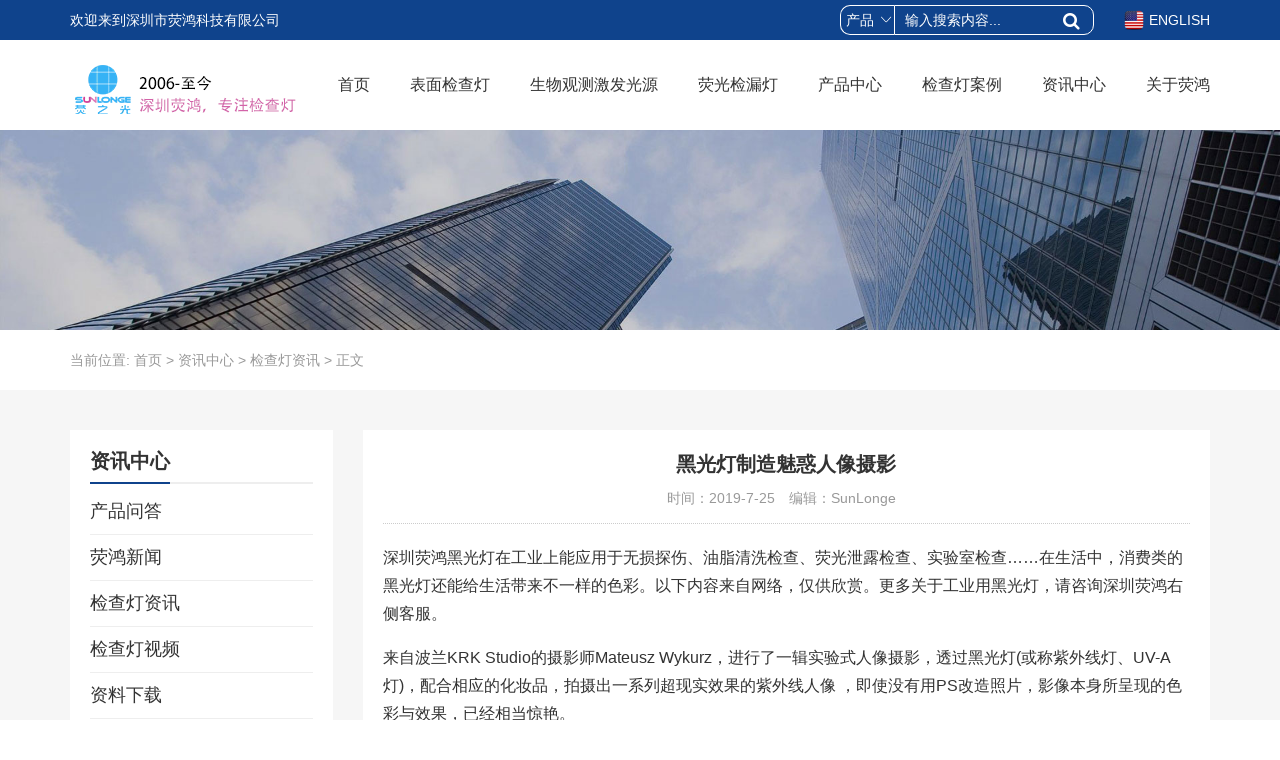

--- FILE ---
content_type: text/html; charset=UTF-8
request_url: https://www.sunlonge.cn/875.html
body_size: 11449
content:
<!DOCTYPE html>
<html>
<head>
<link rel="icon" href="https://www.sunlonge.cn/wp-content/uploads/2019/12/ipcon.png" type="image/x-icon" />
<link rel="shortcut icon" href="https://www.sunlonge.cn/wp-content/uploads/2019/12/ipcon.png" type="image/x-icon" />
<meta charset="UTF-8">
<meta name="viewport" content="width=device-width, initial-scale=1">
<meta http-equiv="Cache-Control" content="no-transform" /> 
<meta http-equiv="Cache-Control" content="no-siteapp" />
<meta name="applicable-device" content="pc,mobile">
<meta http-equiv="X-UA-Compatible" content="IE=edge">
<meta name="format-detection" content="telephone=no">
<meta name="360-site-verification" content="1ffad0066e307836ca7359245be5ed62" />
<meta name="msvalidate.01" content="C7AEA9FD56FE760EBC7A1DCDAEE56B21" />
<title>黑光灯制造魅惑人像摄影 - 深圳市荧鸿科技有限公司</title>
<meta name="description" content="深圳荧鸿黑光灯在工业上能应用于无损探伤、油脂清洗检查、荧光泄露检查、实验室检查……在生活中，消费类的黑光灯还能给生活带来不一样的色彩。以下内容来自网络，仅供欣赏。更多关于工业用黑光灯，请咨询深圳荧鸿右侧客服。" />
<meta name="keywords" content="" />
<meta name='robots' content='max-image-preview:large' />
<link rel="alternate" title="oEmbed (JSON)" type="application/json+oembed" href="https://www.sunlonge.cn/wp-json/oembed/1.0/embed?url=https%3A%2F%2Fwww.sunlonge.cn%2F875.html" />
<link rel="alternate" title="oEmbed (XML)" type="text/xml+oembed" href="https://www.sunlonge.cn/wp-json/oembed/1.0/embed?url=https%3A%2F%2Fwww.sunlonge.cn%2F875.html&#038;format=xml" />
<style id='wp-img-auto-sizes-contain-inline-css' type='text/css'>
img:is([sizes=auto i],[sizes^="auto," i]){contain-intrinsic-size:3000px 1500px}
/*# sourceURL=wp-img-auto-sizes-contain-inline-css */
</style>
<link rel='stylesheet' id='bootstrap-css' href='https://www.sunlonge.cn/wp-content/themes/yinghong/css/bootstrap.css?ver=1.0' type='text/css' media='all' />
<link rel='stylesheet' id='xs-style-css' href='https://www.sunlonge.cn/wp-content/themes/yinghong/style.css?ver=6.9' type='text/css' media='all' />
<style id='wp-block-library-inline-css' type='text/css'>
:root{--wp-block-synced-color:#7a00df;--wp-block-synced-color--rgb:122,0,223;--wp-bound-block-color:var(--wp-block-synced-color);--wp-editor-canvas-background:#ddd;--wp-admin-theme-color:#007cba;--wp-admin-theme-color--rgb:0,124,186;--wp-admin-theme-color-darker-10:#006ba1;--wp-admin-theme-color-darker-10--rgb:0,107,160.5;--wp-admin-theme-color-darker-20:#005a87;--wp-admin-theme-color-darker-20--rgb:0,90,135;--wp-admin-border-width-focus:2px}@media (min-resolution:192dpi){:root{--wp-admin-border-width-focus:1.5px}}.wp-element-button{cursor:pointer}:root .has-very-light-gray-background-color{background-color:#eee}:root .has-very-dark-gray-background-color{background-color:#313131}:root .has-very-light-gray-color{color:#eee}:root .has-very-dark-gray-color{color:#313131}:root .has-vivid-green-cyan-to-vivid-cyan-blue-gradient-background{background:linear-gradient(135deg,#00d084,#0693e3)}:root .has-purple-crush-gradient-background{background:linear-gradient(135deg,#34e2e4,#4721fb 50%,#ab1dfe)}:root .has-hazy-dawn-gradient-background{background:linear-gradient(135deg,#faaca8,#dad0ec)}:root .has-subdued-olive-gradient-background{background:linear-gradient(135deg,#fafae1,#67a671)}:root .has-atomic-cream-gradient-background{background:linear-gradient(135deg,#fdd79a,#004a59)}:root .has-nightshade-gradient-background{background:linear-gradient(135deg,#330968,#31cdcf)}:root .has-midnight-gradient-background{background:linear-gradient(135deg,#020381,#2874fc)}:root{--wp--preset--font-size--normal:16px;--wp--preset--font-size--huge:42px}.has-regular-font-size{font-size:1em}.has-larger-font-size{font-size:2.625em}.has-normal-font-size{font-size:var(--wp--preset--font-size--normal)}.has-huge-font-size{font-size:var(--wp--preset--font-size--huge)}.has-text-align-center{text-align:center}.has-text-align-left{text-align:left}.has-text-align-right{text-align:right}.has-fit-text{white-space:nowrap!important}#end-resizable-editor-section{display:none}.aligncenter{clear:both}.items-justified-left{justify-content:flex-start}.items-justified-center{justify-content:center}.items-justified-right{justify-content:flex-end}.items-justified-space-between{justify-content:space-between}.screen-reader-text{border:0;clip-path:inset(50%);height:1px;margin:-1px;overflow:hidden;padding:0;position:absolute;width:1px;word-wrap:normal!important}.screen-reader-text:focus{background-color:#ddd;clip-path:none;color:#444;display:block;font-size:1em;height:auto;left:5px;line-height:normal;padding:15px 23px 14px;text-decoration:none;top:5px;width:auto;z-index:100000}html :where(.has-border-color){border-style:solid}html :where([style*=border-top-color]){border-top-style:solid}html :where([style*=border-right-color]){border-right-style:solid}html :where([style*=border-bottom-color]){border-bottom-style:solid}html :where([style*=border-left-color]){border-left-style:solid}html :where([style*=border-width]){border-style:solid}html :where([style*=border-top-width]){border-top-style:solid}html :where([style*=border-right-width]){border-right-style:solid}html :where([style*=border-bottom-width]){border-bottom-style:solid}html :where([style*=border-left-width]){border-left-style:solid}html :where(img[class*=wp-image-]){height:auto;max-width:100%}:where(figure){margin:0 0 1em}html :where(.is-position-sticky){--wp-admin--admin-bar--position-offset:var(--wp-admin--admin-bar--height,0px)}@media screen and (max-width:600px){html :where(.is-position-sticky){--wp-admin--admin-bar--position-offset:0px}}

/*# sourceURL=wp-block-library-inline-css */
</style><style id='global-styles-inline-css' type='text/css'>
:root{--wp--preset--aspect-ratio--square: 1;--wp--preset--aspect-ratio--4-3: 4/3;--wp--preset--aspect-ratio--3-4: 3/4;--wp--preset--aspect-ratio--3-2: 3/2;--wp--preset--aspect-ratio--2-3: 2/3;--wp--preset--aspect-ratio--16-9: 16/9;--wp--preset--aspect-ratio--9-16: 9/16;--wp--preset--color--black: #000000;--wp--preset--color--cyan-bluish-gray: #abb8c3;--wp--preset--color--white: #ffffff;--wp--preset--color--pale-pink: #f78da7;--wp--preset--color--vivid-red: #cf2e2e;--wp--preset--color--luminous-vivid-orange: #ff6900;--wp--preset--color--luminous-vivid-amber: #fcb900;--wp--preset--color--light-green-cyan: #7bdcb5;--wp--preset--color--vivid-green-cyan: #00d084;--wp--preset--color--pale-cyan-blue: #8ed1fc;--wp--preset--color--vivid-cyan-blue: #0693e3;--wp--preset--color--vivid-purple: #9b51e0;--wp--preset--gradient--vivid-cyan-blue-to-vivid-purple: linear-gradient(135deg,rgb(6,147,227) 0%,rgb(155,81,224) 100%);--wp--preset--gradient--light-green-cyan-to-vivid-green-cyan: linear-gradient(135deg,rgb(122,220,180) 0%,rgb(0,208,130) 100%);--wp--preset--gradient--luminous-vivid-amber-to-luminous-vivid-orange: linear-gradient(135deg,rgb(252,185,0) 0%,rgb(255,105,0) 100%);--wp--preset--gradient--luminous-vivid-orange-to-vivid-red: linear-gradient(135deg,rgb(255,105,0) 0%,rgb(207,46,46) 100%);--wp--preset--gradient--very-light-gray-to-cyan-bluish-gray: linear-gradient(135deg,rgb(238,238,238) 0%,rgb(169,184,195) 100%);--wp--preset--gradient--cool-to-warm-spectrum: linear-gradient(135deg,rgb(74,234,220) 0%,rgb(151,120,209) 20%,rgb(207,42,186) 40%,rgb(238,44,130) 60%,rgb(251,105,98) 80%,rgb(254,248,76) 100%);--wp--preset--gradient--blush-light-purple: linear-gradient(135deg,rgb(255,206,236) 0%,rgb(152,150,240) 100%);--wp--preset--gradient--blush-bordeaux: linear-gradient(135deg,rgb(254,205,165) 0%,rgb(254,45,45) 50%,rgb(107,0,62) 100%);--wp--preset--gradient--luminous-dusk: linear-gradient(135deg,rgb(255,203,112) 0%,rgb(199,81,192) 50%,rgb(65,88,208) 100%);--wp--preset--gradient--pale-ocean: linear-gradient(135deg,rgb(255,245,203) 0%,rgb(182,227,212) 50%,rgb(51,167,181) 100%);--wp--preset--gradient--electric-grass: linear-gradient(135deg,rgb(202,248,128) 0%,rgb(113,206,126) 100%);--wp--preset--gradient--midnight: linear-gradient(135deg,rgb(2,3,129) 0%,rgb(40,116,252) 100%);--wp--preset--font-size--small: 13px;--wp--preset--font-size--medium: 20px;--wp--preset--font-size--large: 36px;--wp--preset--font-size--x-large: 42px;--wp--preset--spacing--20: 0.44rem;--wp--preset--spacing--30: 0.67rem;--wp--preset--spacing--40: 1rem;--wp--preset--spacing--50: 1.5rem;--wp--preset--spacing--60: 2.25rem;--wp--preset--spacing--70: 3.38rem;--wp--preset--spacing--80: 5.06rem;--wp--preset--shadow--natural: 6px 6px 9px rgba(0, 0, 0, 0.2);--wp--preset--shadow--deep: 12px 12px 50px rgba(0, 0, 0, 0.4);--wp--preset--shadow--sharp: 6px 6px 0px rgba(0, 0, 0, 0.2);--wp--preset--shadow--outlined: 6px 6px 0px -3px rgb(255, 255, 255), 6px 6px rgb(0, 0, 0);--wp--preset--shadow--crisp: 6px 6px 0px rgb(0, 0, 0);}:where(.is-layout-flex){gap: 0.5em;}:where(.is-layout-grid){gap: 0.5em;}body .is-layout-flex{display: flex;}.is-layout-flex{flex-wrap: wrap;align-items: center;}.is-layout-flex > :is(*, div){margin: 0;}body .is-layout-grid{display: grid;}.is-layout-grid > :is(*, div){margin: 0;}:where(.wp-block-columns.is-layout-flex){gap: 2em;}:where(.wp-block-columns.is-layout-grid){gap: 2em;}:where(.wp-block-post-template.is-layout-flex){gap: 1.25em;}:where(.wp-block-post-template.is-layout-grid){gap: 1.25em;}.has-black-color{color: var(--wp--preset--color--black) !important;}.has-cyan-bluish-gray-color{color: var(--wp--preset--color--cyan-bluish-gray) !important;}.has-white-color{color: var(--wp--preset--color--white) !important;}.has-pale-pink-color{color: var(--wp--preset--color--pale-pink) !important;}.has-vivid-red-color{color: var(--wp--preset--color--vivid-red) !important;}.has-luminous-vivid-orange-color{color: var(--wp--preset--color--luminous-vivid-orange) !important;}.has-luminous-vivid-amber-color{color: var(--wp--preset--color--luminous-vivid-amber) !important;}.has-light-green-cyan-color{color: var(--wp--preset--color--light-green-cyan) !important;}.has-vivid-green-cyan-color{color: var(--wp--preset--color--vivid-green-cyan) !important;}.has-pale-cyan-blue-color{color: var(--wp--preset--color--pale-cyan-blue) !important;}.has-vivid-cyan-blue-color{color: var(--wp--preset--color--vivid-cyan-blue) !important;}.has-vivid-purple-color{color: var(--wp--preset--color--vivid-purple) !important;}.has-black-background-color{background-color: var(--wp--preset--color--black) !important;}.has-cyan-bluish-gray-background-color{background-color: var(--wp--preset--color--cyan-bluish-gray) !important;}.has-white-background-color{background-color: var(--wp--preset--color--white) !important;}.has-pale-pink-background-color{background-color: var(--wp--preset--color--pale-pink) !important;}.has-vivid-red-background-color{background-color: var(--wp--preset--color--vivid-red) !important;}.has-luminous-vivid-orange-background-color{background-color: var(--wp--preset--color--luminous-vivid-orange) !important;}.has-luminous-vivid-amber-background-color{background-color: var(--wp--preset--color--luminous-vivid-amber) !important;}.has-light-green-cyan-background-color{background-color: var(--wp--preset--color--light-green-cyan) !important;}.has-vivid-green-cyan-background-color{background-color: var(--wp--preset--color--vivid-green-cyan) !important;}.has-pale-cyan-blue-background-color{background-color: var(--wp--preset--color--pale-cyan-blue) !important;}.has-vivid-cyan-blue-background-color{background-color: var(--wp--preset--color--vivid-cyan-blue) !important;}.has-vivid-purple-background-color{background-color: var(--wp--preset--color--vivid-purple) !important;}.has-black-border-color{border-color: var(--wp--preset--color--black) !important;}.has-cyan-bluish-gray-border-color{border-color: var(--wp--preset--color--cyan-bluish-gray) !important;}.has-white-border-color{border-color: var(--wp--preset--color--white) !important;}.has-pale-pink-border-color{border-color: var(--wp--preset--color--pale-pink) !important;}.has-vivid-red-border-color{border-color: var(--wp--preset--color--vivid-red) !important;}.has-luminous-vivid-orange-border-color{border-color: var(--wp--preset--color--luminous-vivid-orange) !important;}.has-luminous-vivid-amber-border-color{border-color: var(--wp--preset--color--luminous-vivid-amber) !important;}.has-light-green-cyan-border-color{border-color: var(--wp--preset--color--light-green-cyan) !important;}.has-vivid-green-cyan-border-color{border-color: var(--wp--preset--color--vivid-green-cyan) !important;}.has-pale-cyan-blue-border-color{border-color: var(--wp--preset--color--pale-cyan-blue) !important;}.has-vivid-cyan-blue-border-color{border-color: var(--wp--preset--color--vivid-cyan-blue) !important;}.has-vivid-purple-border-color{border-color: var(--wp--preset--color--vivid-purple) !important;}.has-vivid-cyan-blue-to-vivid-purple-gradient-background{background: var(--wp--preset--gradient--vivid-cyan-blue-to-vivid-purple) !important;}.has-light-green-cyan-to-vivid-green-cyan-gradient-background{background: var(--wp--preset--gradient--light-green-cyan-to-vivid-green-cyan) !important;}.has-luminous-vivid-amber-to-luminous-vivid-orange-gradient-background{background: var(--wp--preset--gradient--luminous-vivid-amber-to-luminous-vivid-orange) !important;}.has-luminous-vivid-orange-to-vivid-red-gradient-background{background: var(--wp--preset--gradient--luminous-vivid-orange-to-vivid-red) !important;}.has-very-light-gray-to-cyan-bluish-gray-gradient-background{background: var(--wp--preset--gradient--very-light-gray-to-cyan-bluish-gray) !important;}.has-cool-to-warm-spectrum-gradient-background{background: var(--wp--preset--gradient--cool-to-warm-spectrum) !important;}.has-blush-light-purple-gradient-background{background: var(--wp--preset--gradient--blush-light-purple) !important;}.has-blush-bordeaux-gradient-background{background: var(--wp--preset--gradient--blush-bordeaux) !important;}.has-luminous-dusk-gradient-background{background: var(--wp--preset--gradient--luminous-dusk) !important;}.has-pale-ocean-gradient-background{background: var(--wp--preset--gradient--pale-ocean) !important;}.has-electric-grass-gradient-background{background: var(--wp--preset--gradient--electric-grass) !important;}.has-midnight-gradient-background{background: var(--wp--preset--gradient--midnight) !important;}.has-small-font-size{font-size: var(--wp--preset--font-size--small) !important;}.has-medium-font-size{font-size: var(--wp--preset--font-size--medium) !important;}.has-large-font-size{font-size: var(--wp--preset--font-size--large) !important;}.has-x-large-font-size{font-size: var(--wp--preset--font-size--x-large) !important;}
/*# sourceURL=global-styles-inline-css */
</style>

<style id='classic-theme-styles-inline-css' type='text/css'>
/*! This file is auto-generated */
.wp-block-button__link{color:#fff;background-color:#32373c;border-radius:9999px;box-shadow:none;text-decoration:none;padding:calc(.667em + 2px) calc(1.333em + 2px);font-size:1.125em}.wp-block-file__button{background:#32373c;color:#fff;text-decoration:none}
/*# sourceURL=/wp-includes/css/classic-themes.min.css */
</style>
<link rel='stylesheet' id='slicknav-css' href='https://www.sunlonge.cn/wp-content/themes/yinghong/css/slicknav.min.css?ver=6.9' type='text/css' media='all' />
<link rel='stylesheet' id='responsive-css' href='https://www.sunlonge.cn/wp-content/themes/yinghong/css/responsive.css?ver=1.0' type='text/css' media='all' />
<link rel='stylesheet' id='smoothproducts-css' href='https://www.sunlonge.cn/wp-content/themes/yinghong/css/smoothproducts.css?ver=6.9' type='text/css' media='all' />
<link rel='stylesheet' id='jquery.fancybox-css' href='https://www.sunlonge.cn/wp-content/themes/yinghong/css/jquery.fancybox.css?ver=1.0' type='text/css' media='all' />
<link rel='stylesheet' id='owl.carousel-css' href='https://www.sunlonge.cn/wp-content/themes/yinghong/css/owl.carousel.css?ver=1.0' type='text/css' media='all' />
<link rel='stylesheet' id='owl.theme.default-css' href='https://www.sunlonge.cn/wp-content/themes/yinghong/css/owl.theme.default.css?ver=1.0' type='text/css' media='all' />
<link rel='stylesheet' id='font-awesome-css' href='https://www.sunlonge.cn/wp-content/themes/yinghong/css/font-awesome.min.css?ver=1.0' type='text/css' media='all' />
<script type="text/javascript" src="https://www.sunlonge.cn/wp-includes/js/jquery/jquery.min.js?ver=3.7.1" id="jquery-core-js"></script>
<script type="text/javascript" src="https://www.sunlonge.cn/wp-includes/js/jquery/jquery-migrate.min.js?ver=3.4.1" id="jquery-migrate-js"></script>
<script type="text/javascript" src="https://www.sunlonge.cn/wp-content/themes/yinghong/js/superfish.js?ver=6.9" id="superfish-js"></script>
<script type="text/javascript" src="https://www.sunlonge.cn/wp-content/themes/yinghong/js/jquery.slicknav.js?ver=6.9" id="slicknav-js"></script>
<script type="text/javascript" src="https://www.sunlonge.cn/wp-content/themes/yinghong/js/modernizr.js?ver=6.9" id="modernizr-js"></script>
<script type="text/javascript" src="https://www.sunlonge.cn/wp-content/themes/yinghong/js/html5.js?ver=6.9" id="html5-js"></script>
<script type="text/javascript" src="https://www.sunlonge.cn/wp-content/themes/yinghong/js/jquery.fancybox.js?ver=6.9" id="jquery.fancybox-js"></script>
<script type="text/javascript" src="https://www.sunlonge.cn/wp-content/themes/yinghong/js/owl.carousel.js?ver=6.9" id="owl.carousel-js"></script>
<link rel="https://api.w.org/" href="https://www.sunlonge.cn/wp-json/" /><link rel="alternate" title="JSON" type="application/json" href="https://www.sunlonge.cn/wp-json/wp/v2/posts/875" /><link rel="canonical" href="https://www.sunlonge.cn/875.html" />
<script>
var _hmt = _hmt || [];
(function() {
  var hm = document.createElement("script");
  hm.src = "https://hm.baidu.com/hm.js?48f4972664dd381ab217019cbd56b319";
  var s = document.getElementsByTagName("script")[0]; 
  s.parentNode.insertBefore(hm, s);
})();
</script>
<script type="text/javascript">
        window._agl = window._agl || [];
        (function () {
            _agl.push(
                ['production', '_f7L2XwGXjyszb4d1e2oxPybgD']
            );
            (function () {
                var agl = document.createElement('script');
                agl.type = 'text/javascript';
                agl.async = true;
                agl.src = 'https://fxgate.baidu.com/angelia/fcagl.js?production=_f7L2XwGXjyszb4d1e2oxPybgD';
                var s = document.getElementsByTagName('script')[0];
                s.parentNode.insertBefore(agl, s);
            })();
        })();
    </script>
<script>
var _hmt = _hmt || [];
(function() {
  var hm = document.createElement("script");
  hm.src = "https://hm.baidu.com/hm.js?48f4972664dd381ab217019cbd56b319";
  var s = document.getElementsByTagName("script")[0]; 
  s.parentNode.insertBefore(hm, s);
})();
</script>
<script type="text/javascript">
    (function(c,l,a,r,i,t,y){
        c[a]=c[a]||function(){(c[a].q=c[a].q||[]).push(arguments)};
        t=l.createElement(r);t.async=1;t.src="https://www.clarity.ms/tag/"+i;
        y=l.getElementsByTagName(r)[0];y.parentNode.insertBefore(t,y);
    })(window, document, "clarity", "script", "ufmaipkr6h");
</script>
</head>
<body class="wp-singular post-template-default single single-post postid-875 single-format-standard wp-theme-yinghong">
<header id="header">
<div class="top-header">
<div class="container">
<div class="pull-left hidden-xs">欢迎来到<span>深圳市荧鸿科技有限公司</span></div>
<div class="pull-right lang"><a href="http://www.sunlonge.com/" target="_blank"><img src="https://www.sunlonge.cn/wp-content/themes/yinghong/images/en.png" style="height: 20px;margin-top:10px;margin-right: 5px;">ENGLISH</a></div>
<div class="pull-right hidden-xs">
<span>
<form method="get" class="search-form" action="https://www.sunlonge.cn/">
<select name="post_type" class="search-select">
<option value="product">
产品</option>
<option value="post">
文章</option>
<option value="case">
案例</option>
<option value="down">
下载</option>
</select>
<input type="text" name="s" class="search-input" autocomplete="off" placeholder="输入搜索内容...">
<button class="btn-search"> <i class="fa fa-search"></i></button>
</form>
</span>
</div>
</div>
</div>
<div class="btm-header clearfix">
<div class="container">
<div class="header-logo">
<a title="又一个WordPress站点"  href="https://www.sunlonge.cn">
<img src="https://www.sunlonge.cn/wp-content/uploads/2019/12/yinghonglogo-1.png" alt="深圳市荧鸿科技有限公司"  title="深圳市荧鸿科技有限公司"/>
</a>
</div>
<div class="header-menu">
<ul id="menu-%e9%a1%b6%e9%83%a8%e8%8f%9c%e5%8d%95" class="header-menu-con sf-menu"><li id="menu-item-26" class="menu-item menu-item-type-post_type menu-item-object-page menu-item-home menu-item-26"><a href="https://www.sunlonge.cn/">首页</a></li>
<li id="menu-item-32" class="menu-item menu-item-type-taxonomy menu-item-object-products menu-item-32"><a href="https://www.sunlonge.cn/products/biaomianjianchadeng">表面检查灯</a></li>
<li id="menu-item-1597" class="menu-item menu-item-type-taxonomy menu-item-object-products menu-item-1597"><a href="https://www.sunlonge.cn/products/swjfgcgy">生物观测激发光源</a></li>
<li id="menu-item-108" class="menu-item menu-item-type-taxonomy menu-item-object-products menu-item-108"><a href="https://www.sunlonge.cn/products/ygjianloudeng">荧光检漏灯</a></li>
<li id="menu-item-27" class="menu-item menu-item-type-taxonomy menu-item-object-products menu-item-has-children menu-item-27"><a href="https://www.sunlonge.cn/products/product">产品中心</a>
<ul class="sub-menu">
	<li id="menu-item-114" class="menu-item menu-item-type-taxonomy menu-item-object-products menu-item-114"><a href="https://www.sunlonge.cn/products/biaomianjianchadeng">表面检查灯</a></li>
	<li id="menu-item-2833" class="menu-item menu-item-type-taxonomy menu-item-object-products menu-item-2833"><a href="https://www.sunlonge.cn/products/bdtcljc">AOI半导体材料检查设备</a></li>
	<li id="menu-item-131" class="menu-item menu-item-type-taxonomy menu-item-object-products menu-item-131"><a href="https://www.sunlonge.cn/products/tuozhijianchadeng">脱脂检查灯</a></li>
	<li id="menu-item-31" class="menu-item menu-item-type-taxonomy menu-item-object-products menu-item-31"><a href="https://www.sunlonge.cn/products/ygjianloudeng">荧光检漏灯</a></li>
	<li id="menu-item-2986" class="menu-item menu-item-type-taxonomy menu-item-object-products menu-item-2986"><a href="https://www.sunlonge.cn/products/ygjianlouji">荧光检漏示踪剂</a></li>
	<li id="menu-item-1593" class="menu-item menu-item-type-taxonomy menu-item-object-products menu-item-1593"><a href="https://www.sunlonge.cn/products/swjfgcgy">生物观测激发光源</a></li>
	<li id="menu-item-30" class="menu-item menu-item-type-taxonomy menu-item-object-products menu-item-30"><a href="https://www.sunlonge.cn/products/ws-tanshangdeng">无损探伤灯</a></li>
	<li id="menu-item-29" class="menu-item menu-item-type-taxonomy menu-item-object-products menu-item-29"><a href="https://www.sunlonge.cn/products/uvtesting-lablamp">实验室检查灯</a></li>
	<li id="menu-item-28" class="menu-item menu-item-type-taxonomy menu-item-object-products menu-item-28"><a href="https://www.sunlonge.cn/products/xjfyjianchadeng">刑警法医检查灯</a></li>
	<li id="menu-item-33" class="menu-item menu-item-type-taxonomy menu-item-object-products menu-item-33"><a href="https://www.sunlonge.cn/products/jcdpeijian">检查灯配件及仪器</a></li>
	<li id="menu-item-2894" class="menu-item menu-item-type-taxonomy menu-item-object-products menu-item-2894"><a href="https://www.sunlonge.cn/products/tcjianchadneg">已停产产品</a></li>
</ul>
</li>
<li id="menu-item-37" class="menu-item menu-item-type-taxonomy menu-item-object-cases menu-item-has-children menu-item-37"><a href="https://www.sunlonge.cn/cases/tanshangdenganli">检查灯案例</a>
<ul class="sub-menu">
	<li id="menu-item-43" class="menu-item menu-item-type-taxonomy menu-item-object-cases menu-item-43"><a href="https://www.sunlonge.cn/cases/biaomianqjtzanli">表面瑕疵/清洗检查</a></li>
	<li id="menu-item-42" class="menu-item menu-item-type-taxonomy menu-item-object-cases menu-item-42"><a href="https://www.sunlonge.cn/cases/ygjlanli">荧光检漏</a></li>
	<li id="menu-item-40" class="menu-item menu-item-type-taxonomy menu-item-object-cases menu-item-40"><a href="https://www.sunlonge.cn/cases/ndt-anli">无损(NDT)检测</a></li>
	<li id="menu-item-39" class="menu-item menu-item-type-taxonomy menu-item-object-cases menu-item-39"><a href="https://www.sunlonge.cn/cases/labjianchaanli">实验室检测</a></li>
	<li id="menu-item-38" class="menu-item menu-item-type-taxonomy menu-item-object-cases menu-item-38"><a href="https://www.sunlonge.cn/cases/xingjingfayianli">刑警法医检测</a></li>
</ul>
</li>
<li id="menu-item-100" class="menu-item menu-item-type-taxonomy menu-item-object-category current-post-ancestor menu-item-has-children menu-item-100"><a href="https://www.sunlonge.cn/news">资讯中心</a>
<ul class="sub-menu">
	<li id="menu-item-1473" class="menu-item menu-item-type-taxonomy menu-item-object-category menu-item-1473"><a href="https://www.sunlonge.cn/news/jiancedengshipin">检查灯视频</a></li>
	<li id="menu-item-103" class="menu-item menu-item-type-taxonomy menu-item-object-category menu-item-103"><a href="https://www.sunlonge.cn/news/xinwen">荧鸿新闻</a></li>
	<li id="menu-item-101" class="menu-item menu-item-type-taxonomy menu-item-object-category menu-item-101"><a href="https://www.sunlonge.cn/news/hyzixun">产品问答</a></li>
	<li id="menu-item-102" class="menu-item menu-item-type-taxonomy menu-item-object-category current-post-ancestor current-menu-parent current-post-parent menu-item-102"><a href="https://www.sunlonge.cn/news/jianchadengzixun">检查灯资讯</a></li>
	<li id="menu-item-111" class="menu-item menu-item-type-taxonomy menu-item-object-downs menu-item-111"><a href="https://www.sunlonge.cn/downs/download">资料下载</a></li>
</ul>
</li>
<li id="menu-item-20" class="menu-item menu-item-type-post_type menu-item-object-page menu-item-has-children menu-item-20"><a href="https://www.sunlonge.cn/about">关于荧鸿</a>
<ul class="sub-menu">
	<li id="menu-item-25" class="menu-item menu-item-type-post_type menu-item-object-page menu-item-25"><a href="https://www.sunlonge.cn/about/qiyewenhua">企业文化</a></li>
	<li id="menu-item-24" class="menu-item menu-item-type-post_type menu-item-object-page menu-item-24"><a href="https://www.sunlonge.cn/about/fazhanlicheng">发展历程</a></li>
	<li id="menu-item-23" class="menu-item menu-item-type-post_type menu-item-object-page menu-item-23"><a href="https://www.sunlonge.cn/about/falvshengming">法律声明</a></li>
	<li id="menu-item-22" class="menu-item menu-item-type-post_type menu-item-object-page menu-item-22"><a href="https://www.sunlonge.cn/about/zhaopin">招聘信息</a></li>
	<li id="menu-item-21" class="menu-item menu-item-type-post_type menu-item-object-page menu-item-21"><a href="https://www.sunlonge.cn/about/lianxiwomen">联系荧鸿</a></li>
</ul>
</li>
</ul></div>
<div id="slick-mobile-menu"></div>
</div>
</div>
</header><section id="slider" class="text-center">
<img src="https://www.sunlonge.cn/wp-content/themes/yinghong/images/s1.jpg" alt="黑光灯制造魅惑人像摄影" title="黑光灯制造魅惑人像摄影">
</section>
<nav  class="crumbs"><div class="container"><div class="con">当前位置: <a itemprop="breadcrumb" href="https://www.sunlonge.cn">首页</a> > <a itemprop="breadcrumb" href="https://www.sunlonge.cn/news">资讯中心</a> > <a itemprop="breadcrumb" href="https://www.sunlonge.cn/news/jianchadengzixun">检查灯资讯</a> > <span>正文</span></div></div></nav><Section id="main" class="p40 f6f6f6">
<div class="container">
<div class="row">
<div class="col-md-3 col-sm-3 hidden-xs">
<div class="sidebar">
<aside id="nav_menu-6" class="widget widget_nav_menu"><div  class="widget-title"><h3>资讯中心</h3></div><div class="menu-%e6%96%b0%e9%97%bb%e4%b8%ad%e5%bf%83%e8%8f%9c%e5%8d%95-container"><ul id="menu-%e6%96%b0%e9%97%bb%e4%b8%ad%e5%bf%83%e8%8f%9c%e5%8d%95" class="menu"><li id="menu-item-72" class="menu-item menu-item-type-taxonomy menu-item-object-category menu-item-72"><a href="https://www.sunlonge.cn/news/hyzixun">产品问答</a></li>
<li id="menu-item-74" class="menu-item menu-item-type-taxonomy menu-item-object-category menu-item-74"><a href="https://www.sunlonge.cn/news/xinwen">荧鸿新闻</a></li>
<li id="menu-item-73" class="menu-item menu-item-type-taxonomy menu-item-object-category current-post-ancestor current-menu-parent current-post-parent menu-item-73"><a href="https://www.sunlonge.cn/news/jianchadengzixun">检查灯资讯</a></li>
<li id="menu-item-1471" class="menu-item menu-item-type-taxonomy menu-item-object-category menu-item-1471"><a href="https://www.sunlonge.cn/news/jiancedengshipin">检查灯视频</a></li>
<li id="menu-item-289" class="menu-item menu-item-type-taxonomy menu-item-object-downs menu-item-289"><a href="https://www.sunlonge.cn/downs/download">资料下载</a></li>
</ul></div></aside></div>
</div>
<div class="col-md-9 col-sm-9 col-xs-12">
<div class="content">
<div class="single-header  clearfix text-center">
<h1>黑光灯制造魅惑人像摄影</h1>
<div class="single-meta mt10 mb10">
<span class="time">时间：2019-7-25</span>
<span class="author">编辑：SunLonge</span>
</div>
</div>
<div class="entry-content">
<p>深圳荧鸿黑光灯在工业上能应用于无损探伤、油脂清洗检查、荧光泄露检查、实验室检查……在生活中，消费类的黑光灯还能给生活带来不一样的色彩。以下内容来自网络，仅供欣赏。更多关于工业用黑光灯，请咨询深圳荧鸿右侧客服。</p>
<p>来自波兰KRK Studio的摄影师Mateusz Wykurz，进行了一辑实验式人像摄影，透过黑光灯(或称紫外线灯、UV-A灯)，配合相应的化妆品，拍摄出一系列超现实效果的紫外线人像 ，即使没有用PS改造照片，影像本身所呈现的色彩与效果，已经相当惊艳。</p>
<p>模特化妆集中只化肩膊以上位置，这时候变成像黑人一样；在黑光灯下，这些特别的化妆品呈现奇异色彩</p>
<p><img fetchpriority="high" decoding="async" class="aligncenter size-full wp-image-876" src="http://www.sunlonge.cn/wp-content/uploads/2019/12/5d391acb589a3.jpg" alt="黑光灯制造魅惑人像摄影" title="黑光灯制造魅惑人像摄影" alt="" width="550" height="443" /></p>
<p>拍摄时 灯光设定是这样的，主打用了2支黑光灯25W及85W，而由于UV灯出来的光线偏蓝，所以他再放一支红灯在相机后，及黄灯在模特身后，以补偿及丰富色彩，并制造不同的效果。</p>
<p><img decoding="async" class="aligncenter size-medium wp-image-877" src="http://www.sunlonge.cn/wp-content/uploads/2019/12/5d391ada33b99.jpg" alt="黑光灯制造魅惑人像摄影" title="黑光灯制造魅惑人像摄影" alt="" width="800" height="600" srcset="https://www.sunlonge.cn/wp-content/uploads/2019/12/5d391ada33b99.jpg 800w, https://www.sunlonge.cn/wp-content/uploads/2019/12/5d391ada33b99-768x576.jpg 768w" sizes="(max-width: 800px) 100vw, 800px" /></p>
 
</div>
<nav id="nav-single" class="clearfix">
<div class="nav-previous">上一篇: <a href="https://www.sunlonge.cn/874.html" rel="prev">大面积悬挂LED黑光灯解决大工件检查覆盖不够及强度不够问题</a></div>
<div class="nav-next">下一篇: <a href="https://www.sunlonge.cn/879.html" rel="next">如何确定LED黑光灯的稳定时间</a></div>
</nav>
</div>
<div class="post-xg mt20">
<div class="content">
<h3>推荐文章</h3>
<div class="row">
<ul class="post-con">
<li class="col-md-6 col-sm-6 col-xs-12 mb10">
<a href="https://www.sunlonge.cn/765.html" rel="bookmark" title="实验室检查灯激发光源研究植物GFP发光">实验室检查灯激发光源研究植物GFP发光</a>  
</li>
<li class="col-md-6 col-sm-6 col-xs-12 mb10">
<a href="https://www.sunlonge.cn/870.html" rel="bookmark" title="深圳荧鸿2019国际新型显示技术展圆满落幕">深圳荧鸿2019国际新型显示技术展圆满落幕</a>  
</li>
<li class="col-md-6 col-sm-6 col-xs-12 mb10">
<a href="https://www.sunlonge.cn/1668.html" rel="bookmark" title="荧光检漏剂SL3100超强浓缩型测试讲解">荧光检漏剂SL3100超强浓缩型测试讲解</a>  
</li>
<li class="col-md-6 col-sm-6 col-xs-12 mb10">
<a href="https://www.sunlonge.cn/1249.html" rel="bookmark" title="为什么激发光源+荧光蛋白被广泛应用于生物学研究？">为什么激发光源+荧光蛋白被广泛应用于生物学研究？</a>  
</li>
<li class="col-md-6 col-sm-6 col-xs-12 mb10">
<a href="https://www.sunlonge.cn/3073.html" rel="bookmark" title="LED检查灯SL8600与卤素灯成本对比">LED检查灯SL8600与卤素灯成本对比</a>  
</li>
<li class="col-md-6 col-sm-6 col-xs-12 mb10">
<a href="https://www.sunlonge.cn/1793.html" rel="bookmark" title="紫外线灯强度与功率，亮度，波长有关么？">紫外线灯强度与功率，亮度，波长有关么？</a>  
</li>
<li class="col-md-6 col-sm-6 col-xs-12 mb10">
<a href="https://www.sunlonge.cn/1846.html" rel="bookmark" title="SL8804系列绿光/蓝光/紫外光详解">SL8804系列绿光/蓝光/紫外光详解</a>  
</li>
<li class="col-md-6 col-sm-6 col-xs-12 mb10">
<a href="https://www.sunlonge.cn/1516.html" rel="bookmark" title="紫外线灯照射时间越长强度越高么？">紫外线灯照射时间越长强度越高么？</a>  
</li>
</ul>
</div>
</div>
</div><div class="cp-xg mt20 hidden-xs">
<div class="content">
<h3>相关产品</h3>
<div class="widget-list">
<ul class="row">
<li class="col-md-3 col-sm-3 col-xs-6">
<a href="https://www.sunlonge.cn/product/wclanuvjcd-sl8300.html" rel="bookmark" title="无尘实验室紫外线检查灯SL8300">
<img src="https://www.sunlonge.cn/wp-content/themes/yinghong/timthumb.php?src=https://www.sunlonge.cn/wp-content/uploads/2019/12/lab-sl8300-6.jpg&h=400&w=400&zc=1" alt="无尘实验室紫外线检查灯SL8300" />
<p>无尘实验室紫外线检查灯SL8300</p></a>  
</li>
<li class="col-md-3 col-sm-3 col-xs-6">
<a href="https://www.sunlonge.cn/product/srshizongjiskl3500.html" rel="bookmark" title="水溶性荧光示踪剂SL3500-荧光紫红房屋检漏">
<img src="https://www.sunlonge.cn/wp-content/themes/yinghong/timthumb.php?src=https://www.sunlonge.cn/wp-content/uploads/2024/11/SL3500-.jpg&h=400&w=400&zc=1" alt="水溶性荧光示踪剂SL3500-荧光紫红房屋检漏" />
<p>水溶性荧光示踪剂SL3500-荧光紫红房屋检漏</p></a>  
</li>
<li class="col-md-3 col-sm-3 col-xs-6">
<a href="https://www.sunlonge.cn/product/bxuvjianloudengsl1200.html" rel="bookmark" title="便携式紫外线检漏灯SL1200">
<img src="https://www.sunlonge.cn/wp-content/themes/yinghong/timthumb.php?src=https://www.sunlonge.cn/wp-content/uploads/2023/07/SL1000-1-1.jpg&h=400&w=400&zc=1" alt="便携式紫外线检漏灯SL1200" />
<p>便携式紫外线检漏灯SL1200</p></a>  
</li>
<li class="col-md-3 col-sm-3 col-xs-6">
<a href="https://www.sunlonge.cn/product/uvtzjcd-sl8300.html" rel="bookmark" title="紫外线脱脂检查灯SL8300">
<img src="https://www.sunlonge.cn/wp-content/themes/yinghong/timthumb.php?src=https://www.sunlonge.cn/wp-content/uploads/2019/12/SL8300.jpg&h=400&w=400&zc=1" alt="紫外线脱脂检查灯SL8300" />
<p>紫外线脱脂检查灯SL8300</p></a>  
</li>
</ul>
</div>
</div>
</div><div class="cp-xg mt20 hidden-xs">
<div class="content">
<h3>相关案例</h3>
<div class="widget-list">
<ul class="row">
<li class="col-md-3 col-sm-3 col-xs-6">
<a href="https://www.sunlonge.cn/case/at069ycqjanli.html" rel="bookmark" title="AT069-UV紫外线灯在制药行业—清洁验证中的应用">
<img src="https://www.sunlonge.cn/wp-content/themes/yinghong/timthumb.php?src=https://www.sunlonge.cn/wp-content/uploads/2019/12/yh.namu66.com_2019-12-10_03-47-37.jpg&h=400&w=400&zc=1" alt="AT069-UV紫外线灯在制药行业—清洁验证中的应用" />
<p>AT069-UV紫外线灯在制药行业—清洁验证中的应用</p></a>  
</li>
<li class="col-md-3 col-sm-3 col-xs-6">
<a href="https://www.sunlonge.cn/case/793.html" rel="bookmark" title="手电筒紫外线检查灯用于乳品生产线清洁检查">
<img src="https://www.sunlonge.cn/wp-content/themes/yinghong/timthumb.php?src=https://www.sunlonge.cn/wp-content/uploads/2019/01/timg.jpg&h=400&w=400&zc=1" alt="手电筒紫外线检查灯用于乳品生产线清洁检查" />
<p>手电筒紫外线检查灯用于乳品生产线清洁检查</p></a>  
</li>
<li class="col-md-3 col-sm-3 col-xs-6">
<a href="https://www.sunlonge.cn/case/847.html" rel="bookmark" title="手电筒检漏灯SL8300检查工业系统液压油泄漏">
<img src="https://www.sunlonge.cn/wp-content/themes/yinghong/timthumb.php?src=https://www.sunlonge.cn/wp-content/uploads/2019/12/5cdcacfb0bea5.jpg&h=400&w=400&zc=1" alt="手电筒检漏灯SL8300检查工业系统液压油泄漏" />
<p>手电筒检漏灯SL8300检查工业系统液压油泄漏</p></a>  
</li>
<li class="col-md-3 col-sm-3 col-xs-6">
<a href="https://www.sunlonge.cn/case/182.html" rel="bookmark" title="紫外线脱脂检查灯应用于氧气管道检查">
<img src="https://www.sunlonge.cn/wp-content/themes/yinghong/timthumb.php?src=https://www.sunlonge.cn/wp-content/uploads/2019/06/guandaoqingxituozhiiancah.jpg&h=400&w=400&zc=1" alt="紫外线脱脂检查灯应用于氧气管道检查" />
<p>紫外线脱脂检查灯应用于氧气管道检查</p></a>  
</li>
</ul>
</div>
</div>
</div></div>
</div>
</div>
</section>
<section id="footer">
<div class="footer-top mb50">
<div class="container">
<div class="row">
<div class="foot-contact col-md-4">
<h3>深圳市荧鸿科技有限公司</h3>
<p>电话：86 755 89233889</p>
<p>传真：86 755 89760577</p>
<p>QQ：2898346974</p>
<p>E-mail: hk18168@163.com</p>
<p>地址：深圳市龙岗区横岗街道四联社区富利时路</p>
<p>2013创业谷5栋2楼202</p>
</div>
<div class="foot-menu col-md-5 hidden-xs text-center">
<div class="row">
<div id="nav_menu-2" class="widget widget_nav_menu col-md-4 col-sm-4 col-xs-12"><h3 class="widget-title">产品列表</h3><div class="menu-%e4%ba%a7%e5%93%81%e4%b8%ad%e5%bf%83%e8%8f%9c%e5%8d%95-container"><ul id="menu-%e4%ba%a7%e5%93%81%e4%b8%ad%e5%bf%83%e8%8f%9c%e5%8d%95" class="menu"><li id="menu-item-91" class="menu-item menu-item-type-taxonomy menu-item-object-products menu-item-91"><a href="https://www.sunlonge.cn/products/biaomianjianchadeng">表面检查灯</a></li>
<li id="menu-item-89" class="menu-item menu-item-type-taxonomy menu-item-object-products menu-item-89"><a href="https://www.sunlonge.cn/products/ws-tanshangdeng">无损探伤灯</a></li>
<li id="menu-item-90" class="menu-item menu-item-type-taxonomy menu-item-object-products menu-item-90"><a href="https://www.sunlonge.cn/products/ygjianloudeng">荧光检漏灯</a></li>
<li id="menu-item-2987" class="menu-item menu-item-type-taxonomy menu-item-object-products menu-item-2987"><a href="https://www.sunlonge.cn/products/ygjianlouji">荧光检漏示踪剂</a></li>
<li id="menu-item-1594" class="menu-item menu-item-type-taxonomy menu-item-object-products menu-item-1594"><a href="https://www.sunlonge.cn/products/swjfgcgy">生物观测激发光源</a></li>
<li id="menu-item-999" class="menu-item menu-item-type-taxonomy menu-item-object-products menu-item-999"><a href="https://www.sunlonge.cn/products/tuozhijianchadeng">脱脂检查灯</a></li>
<li id="menu-item-87" class="menu-item menu-item-type-taxonomy menu-item-object-products menu-item-87"><a href="https://www.sunlonge.cn/products/xjfyjianchadeng">刑警法医检查灯</a></li>
<li id="menu-item-88" class="menu-item menu-item-type-taxonomy menu-item-object-products menu-item-88"><a href="https://www.sunlonge.cn/products/uvtesting-lablamp">实验室检查灯</a></li>
<li id="menu-item-92" class="menu-item menu-item-type-taxonomy menu-item-object-products menu-item-92"><a href="https://www.sunlonge.cn/products/jcdpeijian">检查灯配件及仪器</a></li>
<li id="menu-item-2892" class="menu-item menu-item-type-taxonomy menu-item-object-products menu-item-2892"><a href="https://www.sunlonge.cn/products/tcjianchadneg">已停产产品</a></li>
</ul></div></div><div id="nav_menu-3" class="widget widget_nav_menu col-md-4 col-sm-4 col-xs-12"><h3 class="widget-title">应用案例</h3><div class="menu-%e5%ba%94%e7%94%a8%e6%a1%88%e4%be%8b%e8%8f%9c%e5%8d%95-container"><ul id="menu-%e5%ba%94%e7%94%a8%e6%a1%88%e4%be%8b%e8%8f%9c%e5%8d%95" class="menu"><li id="menu-item-83" class="menu-item menu-item-type-taxonomy menu-item-object-cases menu-item-83"><a href="https://www.sunlonge.cn/cases/ndt-anli">无损(NDT)检测</a></li>
<li id="menu-item-85" class="menu-item menu-item-type-taxonomy menu-item-object-cases menu-item-85"><a href="https://www.sunlonge.cn/cases/ygjlanli">荧光检漏</a></li>
<li id="menu-item-82" class="menu-item menu-item-type-taxonomy menu-item-object-cases menu-item-82"><a href="https://www.sunlonge.cn/cases/labjianchaanli">实验室检测</a></li>
<li id="menu-item-81" class="menu-item menu-item-type-taxonomy menu-item-object-cases menu-item-81"><a href="https://www.sunlonge.cn/cases/xingjingfayianli">刑警法医检测</a></li>
<li id="menu-item-86" class="menu-item menu-item-type-taxonomy menu-item-object-cases menu-item-86"><a href="https://www.sunlonge.cn/cases/biaomianqjtzanli">表面瑕疵/清洗检查</a></li>
</ul></div></div><div id="nav_menu-4" class="widget widget_nav_menu col-md-4 col-sm-4 col-xs-12"><h3 class="widget-title">新闻中心</h3><div class="menu-%e6%96%b0%e9%97%bb%e4%b8%ad%e5%bf%83%e8%8f%9c%e5%8d%95-container"><ul id="menu-%e6%96%b0%e9%97%bb%e4%b8%ad%e5%bf%83%e8%8f%9c%e5%8d%95-1" class="menu"><li class="menu-item menu-item-type-taxonomy menu-item-object-category menu-item-72"><a href="https://www.sunlonge.cn/news/hyzixun">产品问答</a></li>
<li class="menu-item menu-item-type-taxonomy menu-item-object-category menu-item-74"><a href="https://www.sunlonge.cn/news/xinwen">荧鸿新闻</a></li>
<li class="menu-item menu-item-type-taxonomy menu-item-object-category current-post-ancestor current-menu-parent current-post-parent menu-item-73"><a href="https://www.sunlonge.cn/news/jianchadengzixun">检查灯资讯</a></li>
<li class="menu-item menu-item-type-taxonomy menu-item-object-category menu-item-1471"><a href="https://www.sunlonge.cn/news/jiancedengshipin">检查灯视频</a></li>
<li class="menu-item menu-item-type-taxonomy menu-item-object-downs menu-item-289"><a href="https://www.sunlonge.cn/downs/download">资料下载</a></li>
</ul></div></div></div>
</div>
<div class="foot-2wm col-md-3">

		<style type="text/css">
			#gallery-1 {
				margin: auto;
			}
			#gallery-1 .gallery-item {
				float: left;
				margin-top: 10px;
				text-align: center;
				width: 50%;
			}
			#gallery-1 img {
				border: 2px solid #cfcfcf;
			}
			#gallery-1 .gallery-caption {
				margin-left: 0;
			}
			/* see gallery_shortcode() in wp-includes/media.php */
		</style>
		<div id='gallery-1' class='gallery galleryid-875 gallery-columns-2 gallery-size-full'><dl class='gallery-item'>
			<dt class='gallery-icon landscape'>
				<img width="200" height="200" src="https://www.sunlonge.cn/wp-content/uploads/2019/12/wechat-1.jpg" class="attachment-full size-full" alt="" aria-describedby="gallery-1-11" decoding="async" loading="lazy" />
			</dt>
				<dd class='wp-caption-text gallery-caption' id='gallery-1-11'>
				微信联系我们
				</dd></dl><dl class='gallery-item'>
			<dt class='gallery-icon landscape'>
				<img width="200" height="200" src="https://www.sunlonge.cn/wp-content/uploads/2019/12/1575597352.jpg" class="attachment-full size-full" alt="" aria-describedby="gallery-1-10" decoding="async" loading="lazy" />
			</dt>
				<dd class='wp-caption-text gallery-caption' id='gallery-1-10'>
				扫一扫手机看
				</dd></dl><br style="clear: both" />
		</div>

</div>
</div>
</div>
</div>
<div class="footer-btm">
<div class="container">
<div class="copyr text-center p20">
<p>Copyright © 2026 <a href="https://www.sunlonge.cn">深圳市荧鸿科技有限公司</a> All Rights Reserved &nbsp;<a target="_blank" href="https://beian.miit.gov.cn" rel="nofollow"> 粤ICP备13048367号</a>&nbsp;<a target="_blank" href="http://www.beian.gov.cn/portal/registerSystemInfo?recordcode=44030702002577" rel="nofollow" ><img src="https://www.sunlonge.cn/wp-content/themes/yinghong/images/beian.png" style="margin-left:10px;">粤公网安备 44030702002577号</a>&nbsp;<a href="https://www.sunlonge.cn/sitemap.xml" target="_blank">网站地图</a></p></div>
</div>
</div>
</section>
<script type="speculationrules">
{"prefetch":[{"source":"document","where":{"and":[{"href_matches":"/*"},{"not":{"href_matches":["/wp-*.php","/wp-admin/*","/wp-content/uploads/*","/wp-content/*","/wp-content/plugins/*","/wp-content/themes/yinghong/*","/*\\?(.+)"]}},{"not":{"selector_matches":"a[rel~=\"nofollow\"]"}},{"not":{"selector_matches":".no-prefetch, .no-prefetch a"}}]},"eagerness":"conservative"}]}
</script>
<script type="text/javascript" src="https://www.sunlonge.cn/wp-content/themes/yinghong/js/xs.js?ver=1.0.0" id="xs-js-js"></script>
<script type="text/javascript" src="https://www.sunlonge.cn/wp-content/themes/yinghong/js/smoothproducts.min.js?ver=6.9" id="smoothproducts-js"></script>
<div class="rtbar hidden-xs"> 
<ul> 
<li class="rtbar1" data-agl-cvt="1" style="left: 0px;"> <a href="tel:0755-89233889"  rel="nofollow"> <i class="fa fa-phone"></i>0755-89233889</a> </li> 
<li class="rtbar2" data-agl-cvt="32"> <a href="tencent://message/?uin=2898346974&amp;Menu=yes" rel="nofollow" ><i class="fa fa-qq"></i>QQ咨询</a> </li> 
<li class="rtbar3" data-agl-cvt="35"> <a href="javascript:void(0)"><i class="fa fa-wechat"></i>客服微信</a>  
<div class="wbox"><img src="https://www.sunlonge.cn/wp-content/uploads/2019/12/wechat-1.jpg"></div>
</li> 
<li class="rtbar4 gotop"> <a href="javascript:void(0)"> <i class="fa fa-chevron-up"></i></a></li> 
</ul> 
</div>
<div class="apply">
<a href="tel:0755-89233889"  rel="nofollow" class="bm-phone"> 
<i class="fa fa-phone" aria-hidden="true"></i>0755-89233889</a>
<a href="sms:0755-89233889"  rel="nofollow" class="bm-form"> 
<i class="fa fa-user-circle-o" aria-hidden="true"></i>发送短信</a>
</div>
<!-- Baidu Button END -->
<script type="text/javascript">
/* wait for images to load */
jQuery(document).ready(function($) {
$('.sp-wrap').smoothproducts();
});
</script>
</body>
</html>
<!-- This website is like a Rocket, isn't it? Performance optimized by WP Rocket. Learn more: https://wp-rocket.me - Debug: cached@1769516129 -->